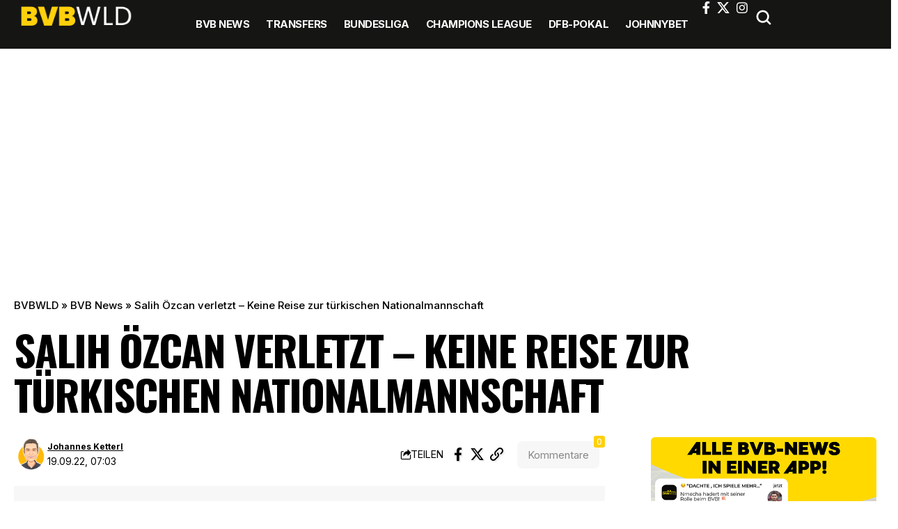

--- FILE ---
content_type: text/css
request_url: https://bvbwld.de/wp-content/uploads/elementor/css/post-101039.css?ver=1768965683
body_size: 513
content:
.elementor-101039 .elementor-element.elementor-element-2a6bfc2{--display:flex;--flex-direction:column;--container-widget-width:calc( ( 1 - var( --container-widget-flex-grow ) ) * 100% );--container-widget-height:initial;--container-widget-flex-grow:0;--container-widget-align-self:initial;--flex-wrap-mobile:wrap;--align-items:center;--gap:15px 15px;--row-gap:15px;--column-gap:15px;--padding-top:50px;--padding-bottom:30px;--padding-left:20px;--padding-right:20px;}.elementor-101039 .elementor-element.elementor-element-2a6bfc2:not(.elementor-motion-effects-element-type-background), .elementor-101039 .elementor-element.elementor-element-2a6bfc2 > .elementor-motion-effects-container > .elementor-motion-effects-layer{background-color:#151514;}.elementor-101039 .elementor-element.elementor-element-1553f13 > .elementor-widget-container{margin:0px 0px 10px 0px;}.elementor-101039 .elementor-element.elementor-element-1553f13 .the-logo img{max-width:217px;width:217px;}.elementor-101039 .elementor-element.elementor-element-1553f13 .the-logo{text-align:center;}.elementor-101039 .elementor-element.elementor-element-62833e2{--sidebar-menu-spacing:30px;--menu-align:center;--sb-menu-color:#FFFFFF;}.elementor-101039 .elementor-element.elementor-element-62833e2 .sidebar-menu a{font-size:16px;font-weight:700;text-transform:uppercase;}@media(min-width:768px){.elementor-101039 .elementor-element.elementor-element-2a6bfc2{--content-width:1280px;}}@media(max-width:1024px){.elementor-101039 .elementor-element.elementor-element-2a6bfc2{--padding-top:40px;--padding-bottom:20px;--padding-left:20px;--padding-right:20px;}.elementor-101039 .elementor-element.elementor-element-1553f13 > .elementor-widget-container{margin:0px 0px 0px 0px;}.elementor-101039 .elementor-element.elementor-element-62833e2{--sidebar-menu-spacing:20px;}.elementor-101039 .elementor-element.elementor-element-62833e2 .sidebar-menu a{font-size:15px;}}@media(max-width:767px){.elementor-101039 .elementor-element.elementor-element-62833e2{--sidebar-menu-spacing:10px;}.elementor-101039 .elementor-element.elementor-element-62833e2 .sidebar-menu a{font-size:13px;}}

--- FILE ---
content_type: text/css
request_url: https://bvbwld.de/wp-content/themes/foxiz-child/style.css?ver=2.6.9
body_size: 2056
content:
/*
Theme Name:     BVBWLD.DE
Template:      	foxiz
Theme URI:      https://foxiz.themeruby.com
Author:         Theme-Ruby
Author URI:     https://themeforest.net/user/theme-ruby/portfolio/
Description:    Implements BVBWLD website feature modifications to the Foxiz theme through this child theme.
Version:        1.0
Tags:           custom-background, custom-menu, featured-images, theme-options, custom-colors, translation-ready, threaded-comments, translation-ready
License:        Commercial License (Proprietary License)
*/
/* Your CSS code goes here
-------------------------------------- */
.cquick-access .mobile-qview-inner {
    visibility: hidden;
}

.reaction span.reaction-title {
    display: none;
}

.yes-qa-menu-dropdown .mobile-qview,
.yes-qa-menu-dropdown .mobile-qview-inner {
    visibility: visible;
    overflow: visible;
    max-width: 100%;
    width: 100%;
}

.yes-qa-menu-dropdown .mobile-qview-inner > * {
    display: inline-flex;
}

.qa-menu-dropdown-trigger {
    display: inline-flex;
    flex-grow: 1;
}

.qa-menu-dropdown-trigger-btn {
    display: flex;
    margin: 0;
    padding: 0 10px;
    width: 100%;
    align-items: center;
    position: relative;
    justify-content: flex-end;
}

.qa-dropdown-list {
    overflow-y: auto;
    position: absolute;
    top: 100%;
    right: 0;
    max-height: 70vh;
    min-width: 200px;
    background: var(--mbnav-bg, var(--nav-bg));
    background: -webkit-linear-gradient(left, var(--mbnav-bg-from, var(--nav-bg-from)) 0%, var(--mbnav-bg-to, var(--nav-bg-to)) 100%);
    background: linear-gradient(to right, var(--mbnav-bg-from, var(--nav-bg-from)) 0%, var(--mbnav-bg-to, var(--nav-bg-to)) 100%);
    box-shadow: 0 4px 30px var(--shadow-7);
}

.qa-dropdown-list li:not(:first-child) {
    border-top: 1px solid var(--flex-gray-15);
}

/** bottom sticky navigation */
.mbs-wrapper {
    display: flex;
    flex-flow: row nowrap;
    position: fixed;
    left: 0;
    right: 0;
    bottom: 0;
    z-index: 40;
    pointer-events: none;
}

.mbs-holder {
    position: relative;
    display: flex;
    background: var(--solid-white);
    flex-flow: row nowrap;
    width: 100%;
    align-items: center;
    justify-content: space-around;
    gap: 0;
    height: 70px;
    bottom: -70px;
    padding: 7px 0;
    transition: bottom .4s;
    -webkit-transition: bottom .4s;
    box-shadow: 0 -3px 10px #0001;
    pointer-events: auto;
}

.mbs-sticky .mbs-holder {
    bottom: 0;
}

.mbs-item {
    display: flex;
    flex-flow: column nowrap;
    text-align: center;
    padding: 0 10px;
    flex-grow: 1;
    align-items: center;
    justify-content: center;
    gap: 3px;
    height: 100%;
    max-height: 100%;
}

.mbs-icon {
    width: 100%;
    max-width: 24px;
    line-height: 1;
}

.mbs-icon svg {
    width: 100%;
}

.mbs-label {
    font-size: 11px;
}

/** news sticker widget */
.p-news-sticker {
    display: flex;
    flex-flow: row nowrap;
    padding: 7px 12px;
    position: relative;
    gap: 7px;
    z-index: 1;
    transition: all .3s;
    -webkit-transition: all .3s;
}

.p-news-sticker:before {
    content: '';
    position: absolute;
    height: 100%;
    width: 100%;
    left: 0;
    top: 0;
    pointer-events: none;
    z-index: -1;
    background: var(--news-sticker-bg, var(--flex-gray-15));
    transition: all .2s;
}

.p-news-sticker:hover {
    transform: translate3d(-2px, -2px, 0);
}

.p-news-sticker .p-content {
    overflow: hidden;
    max-width: 100%;
}

.p-news-sticker > * {
    display: flex;
    flex-flow: column nowrap;
}

.sticker-date {
    font-size: var(--meta-fsize, 10px);
    line-height: 1;
    padding: 4px 7px;
    background: var(--news-sticker-date-bg, var(--dark-accent));
    color: var(--meta-fcolor, #fff);
    display: inline-flex;
}

.p-news-sticker .entry-title {
    line-height: 1;
}

.p-news-sticker .p-url {
    display: -webkit-box;
    -webkit-line-clamp: 2; /* Limit to 2 lines */
    -webkit-box-orient: vertical;
    overflow: hidden;
    text-overflow: ellipsis;
    white-space: normal;
    text-align: left;
    text-transform: uppercase;
    width: 100%;
    line-height: 1.4;
    max-height: 2.8em;
}

.p-sticky-link {
    position: absolute;
    left: 0;
    right: 0;
    top: 0;
    bottom: 0;
    z-index: 1;
}

/** newsfeed link */
.elementor-widget-ruby-news-sticker .loadmore-trigger,
.news-feed-link span, .news-feed-link a,
.elementor-widget-ruby-news-sticker .pagination-loadmore span {
    width: 100%;
    justify-content: center;
}

.news-feed-link span {
    font-size: var(--pagi-size, inherit);
    line-height: calc(var(--pagi-size, inherit) * 1.6);
    position: relative;
    display: inline-flex;
    align-items: center;
    flex-flow: row nowrap;
    min-height: max(var(--height-34), 2.6em);
    padding: var(--padding-40);
    -webkit-transition: var(--effect);
    transition: var(--effect);
    color: var(--pagi-color, currentColor);
    border-color: var(--pagi-accent-color, var(--flex-gray-15));
    border-radius: var(--round-7);
    background-color: var(--pagi-accent-color, var(--flex-gray-15));
}

/** single meta */
.smeta-sec .meta-inner {
    flex-flow: column;
    gap: 0;
    align-items: flex-start;
}

.smeta-in > .meta-avatar img {
    --b-avatar-size: 50px;
}

.disqus_thread {
    width: 100%;
    display: block;
}

.rb-disqus-count {
    display: inline-flex;
    position: relative;
    margin-right: 8px;
}

.rb-disqus-count a {
    display: inline-flex;
    position: relative;
    margin-left: 15px;
    padding: 7px 15px;
    background: #8881;
    border-radius: 7px;
    text-transform: none;
    font-size: 15px;
    font-weight: 400;
    color: #888;
    transition: all .2s;
}

.rb-disqus-count a:hover {
    color: inherit;
    background-color: #8882;
}

.comment-box-header .rb-disqus-counter {
    padding-right: .2em;
}

green-feed-carousel {
    display: flex;
    height: 45vh;
    min-height: 300px;
}

.count-tiny {
    position: absolute;
    display: inline-flex;
    font-size: 13px;
    line-height: 1;
    font-weight: 400;
    min-width: 16px;
    justify-content: center;
    padding: 2px 4px;
    right: -8px;
    top: -8px;
    background: var(--g-color);
    border-radius: 3px;
    color: #fff;
    opacity: 0;
    transition: all .2s;
}

.dugout-video:empty {
    background-color: #8881;
    padding-bottom: 56.25%;
}

.collapse-inner > *:last-child {
    padding-bottom: 300px;
}

@media (max-width: 991px) {
    .yes-0 .smeta-extra {
        background-color: transparent;
        border-radius: 0;
        padding: 0;
    }

    .smeta-in > .meta-avatar img {
        --b-avatar-size: 42px;
    }
}

@media (max-width: 767px) {
    .rb-disqus-count a {
        font-size: 13px;
        padding: 5px 12px;
    }

    .count-tiny {
        font-size: 11px;
    }
}

--- FILE ---
content_type: text/css
request_url: https://cdntrf.com/css/trf-relaunch-bvbwld.css
body_size: 344
content:
/* published: 12/11/2025, 11:22:42 AM version: succotash-incognito*/

 @media only screen and (min-width:0px) and (max-width:767px){.Billboard,.Billboard_1,.Content_1,.Content_2,.Content_3,.Footer_1,.Rectangle_1,.Rectangle_2,.Rectangle_3{display:none}.Mobile_Footer_1,.Mobile_Pos2,.Mobile_Pos3,.Mobile_Pos4,.Mobile_Pos5,.Mobile_Pos6{min-height:630px;max-width:336px;display:block!important;margin-left:auto;margin-right:auto;margin-bottom:20px}.Mobile_Footer_1,.Mobile_Pos3,.Mobile_Pos4,.Mobile_Pos5,.Mobile_Pos6{min-height:310px}.Billboard_2,.Billboard_3,.Billboard_4,.Billboard_5{display:none}}@media only screen and (min-width:768px) and (max-width:998px){.Billboard,.Billboard_1,.Billboard_2,.Billboard_3,.Billboard_4,.Billboard_5,.Footer_1{min-height:120px;max-width:728px;display:block!important;margin-left:auto;margin-right:auto;margin-bottom:20px}}@media only screen and (min-width:999px){.Billboard,.Billboard_1,.Billboard_2,.Billboard_3,.Billboard_4,.Billboard_5,.Footer_1{min-height:280px;max-width:970px;display:block!important;margin-left:auto;margin-right:auto;margin-bottom:20px}}@media only screen and (min-width:768px){.Content_1,.Content_2,.Content_3,.Rectangle_1,.Rectangle_2,.Rectangle_3{min-height:310px;max-width:336px;display:block!important;margin-left:auto;margin-right:auto;margin-bottom:20px}.Mobile_Footer_1,.Mobile_Pos2,.Mobile_Pos3,.Mobile_Pos4,.Mobile_Pos5,.Mobile_Pos6{display:none}}

--- FILE ---
content_type: application/javascript; charset=UTF-8
request_url: https://bvbwld.disqus.com/count-data.js?2=https%3A%2F%2Fbvbwld.de%2F2022%2F09%2F19%2Fsalih-oezcan-verletzt-keine-reise-zur-tuerkischen-nationalmannschaft%2F
body_size: 338
content:
var DISQUSWIDGETS;

if (typeof DISQUSWIDGETS != 'undefined') {
    DISQUSWIDGETS.displayCount({"text":{"and":"und","comments":{"zero":"0 Comments","multiple":"{num} Comments","one":"1 Comment"}},"counts":[{"id":"https:\/\/bvbwld.de\/2022\/09\/19\/salih-oezcan-verletzt-keine-reise-zur-tuerkischen-nationalmannschaft\/","comments":0}]});
}